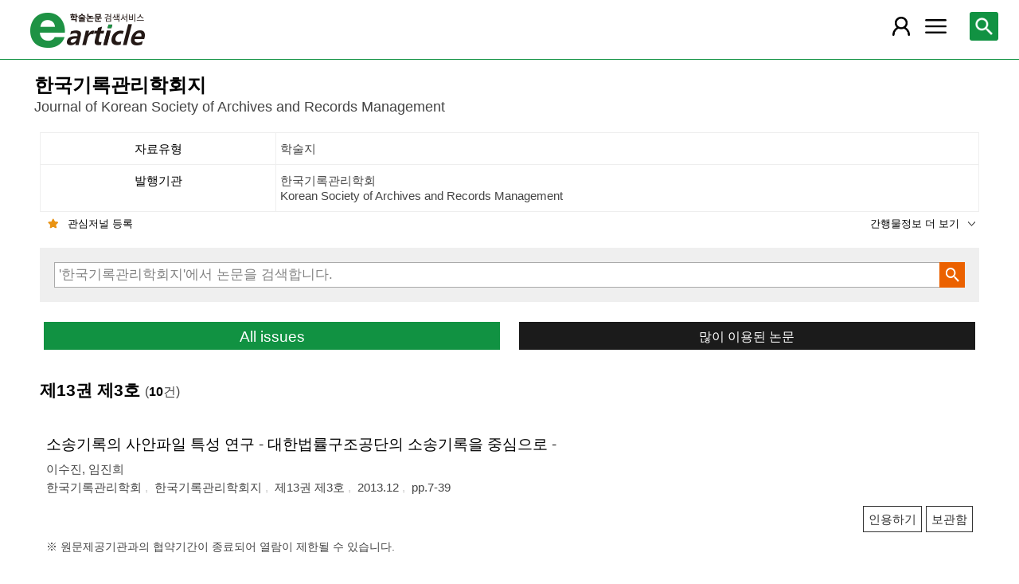

--- FILE ---
content_type: text/html; charset=utf-8
request_url: https://m.earticle.net/Journal/Issues/1013/26821
body_size: 40879
content:
<!DOCTYPE html>

<html lang="ko">
<head>
	<title>한국기록관리학회지 제13권 제3호::한국기록관리학회 - earticle</title>
	
	
<meta http-equiv="X-UA-Compatible" content="IE=Edge" />
<meta http-equiv="Cache-Control" content="no-cache" />
<meta http-equiv="Pragma" content="no-cache" />
<meta name="viewport" content="width=device-width, initial-scale=1">
<link rel="shortcut icon" href="/images/earticle.ico" />
<link rel="icon" type="image/png" href="/images/favicon/favicon_16.png" sizes="16x16"/>
<link rel="icon" type="image/png" href="/images/favicon/favicon_24.png" sizes="24x24"/>
<link rel="icon" type="image/png" href="/images/favicon/favicon_32.png" sizes="32x32"/>
<link rel="icon" type="image/png" href="/images/favicon/favicon_48.png" sizes="48x48"/>
<link rel="icon" type="image/png" href="/images/favicon/favicon_64.png" sizes="64x64"/>
<link rel="icon" type="image/png" href="/images/favicon/favicon_72.png" sizes="72x72"/>
<link rel="icon" type="image/png" href="/images/favicon/favicon_96.png" sizes="96x96"/>
<link rel="icon" type="image/png" href="/images/favicon/favicon_120.png" sizes="120x120"/>
<link rel="icon" type="image/png" href="/images/favicon/favicon_128.png" sizes="128x128"/>
<link rel="icon" type="image/png" href="/images/favicon/favicon_150.png" sizes="150x150"/>
<link rel="icon" type="image/png" href="/images/favicon/favicon_180.png" sizes="180x180"/>
<link rel="icon" type="image/png" href="/images/favicon/favicon_196.png" sizes="196x196"/>

<!-- 아이폰 전용 태그 -->
<link rel="apple-touch-icon" href="/images/favicon/favicon_120.png" />
<!-- 안드로이드, 아이폰 모두 사용 가능한 태그 -->
<link rel="apple-touch-icon-precomposed" href="/images/favicon/favicon_120.png" />
<!--전화번호 링크 삭제-->
<meta name="format-detection" content="telephone=no" />

<script src="/Scripts/jquery-3.4.1.min.js"></script>
<script src="/Scripts/jquery-ui-1.12.1.min.js"></script>
<script src="/Scripts/jquery.cookie-1.4.1.min.js"></script>
<script src="/Scripts/jquery.validate.js"></script>
<script src="/Scripts/jquery.validate.unobtrusive.js"></script>
<script src="/Scripts/modernizr-2.8.3.js"></script>

<script src="/Scripts/site/common.prototype.js"></script>
<script src="/Scripts/site/common.ui.js"></script>
<script src="/Scripts/site/common.fn.js?v=231010.1834"></script>
<script src="/Scripts/site/event.js?v=200909.1133"></script>
<script src="/Scripts/site/common.slideTab.js"></script>

<link href="/Content/reset.min.css" rel="stylesheet" />
<link href="/Content/layout/common.css?v=191112.1738" rel="stylesheet" />
<link href="/Content/layout/layout.css" rel="stylesheet" />

	<script type="text/javascript" src="/Scripts/site/sub.js"></script>
	<script type="text/javascript" src="/Scripts/site/search.js?v=20240111"></script>
	<link href="/Content/layout/layout.sub.css?v=210813.1631" rel="stylesheet" />
</head>
<body translate="no">
	<h1 class="hidn">earticle</h1>
	
	<nav>
		<div class="nav-container nav-gnb-container">
			<ul class="nav-list">
				<li><a href="/Publisher/List" class="pub">발행기관</a></li>
				<li><a href="/Journal/List" class="jou">간행물</a></li>
				<li><a href="/Article/AdvancedSearch"  class="search">상세검색</a></li>
				<li><a href="/Public/Provider" class="share">국가지식</a></li>
			</ul>
			<div class="cs">
				<h3>고객지원</h3>
				<p class="tel"><label>전화번호</label><strong>  0505-555-0740</strong></p>
				<p class="email"><label>e-mail:</label><a tabindex="0" href="mailto: earticle@earticle.net"><span>  earticle@earticle.net</span></a></p>
				<p class="cs-time">
					평일 09:00~18:00  /  점심 12:00~13:00<br>
					토.일요일 및 공휴일은 휴무입니다.
				</p>

				<ul class="nav-cs-list">
					<li><a href="/CS/Notice/List" class="notice">공지사항</a></li>
					<li><a href="/CS/Society/NewsList" class="society">학회소식</a></li>
					<li><a href="/CS/QnA/List" class="qna">Q&amp;A</a></li>
					<li><a href="/CS/FAQ/List" class="faq">FAQ</a></li>
					<!--<li><a href="/CS/Guide" class="guide">이용안내</a></li>-->
					<li><a href="/CS/inquiry/Subscribe" class="subscribe">원문구독문의</a></li>
					<li><a href="/CS/inquiry/Partnership" class="partnership">학술단체 제휴문의</a></li>
					<li><a href="/CS/Etc/Email" class="email">메일보내기</a></li>
					<li><a href="/CS/Etc/Error" class="error">오류접수</a></li>
				</ul>
			</div>
		</div>
		<div class="nav-container nav-anb-container">
			<div class="nav-anb-login">
					<div class="anb-login-group ">
						<a href="/Account/GroupLogin" class="anb-guest boxing">기관회원 로그인 (18.219.92.254)</a>
					</div>
									<div class="anb-guest-user">
						<a href="/Account/PersonLogin" class="anb-login anb-guest boxing">개인회원 로그인</a>
						<a href="/PersonUser/Agreement" class="anb-join anb-guest boxing">개인회원 가입</a>
					</div>
			</div>
			<h3 class="hidn">개인회원 서비스</h3>
			<ul class="nav-myMenu-list">
				<li><a href="/Store/PurchaseHistory" class="purchase">구매내역</a></li>
				<li><a href="/Store/CartList" class="cart">장바구니</a></li>
				<li><a href="/Interest/JournalList" class="interest">관심저널</a></li>
				<li><a href="/SaveUrl/List" class="saveUrl">저장된 페이지</a></li>
				<li><a href="/Member/SearchHistory" class="history">검색 히스토리</a></li>
				<li><a href="/Member/QuoteSetting" class="quote">인용하기 양식</a></li>
				<li><a href="/Member/EditInfo" class="info">개인정보 관리</a></li>
				<li><a href="/Member/PasswordInfo" class="password">비밀번호 관리</a></li>
				<li><a href="/Member/OutLogin" class="outLogin">간편교외접속</a></li>
				<li><a href="/Member/Secession" class="secession">회원탈퇴</a></li>
			</ul>
		</div>
	</nav>

	<div class="ssch" id="ssch">
	<div class="top">
		<button title="본문으로 이동" id="btnMoveBody" class="prev"><span class="img-btn-span2">이전화면으로 →</span></button>
	</div>
	<div id="sschB">
		<fieldset>
			<legend class="hidn">
				논문검색
			</legend>
			<div class="ssch-form">
<form action="/Search/Result" id="topSearchForm" method="get">					<label for="top_search_option" class="hidn">검색범위</label>
					<select id="top_search_option" name="sf">
							<option value="1">전체</option>
	<option value="2">제목</option>
	<option value="3">저자명</option>
	<option value="4">키워드</option>
	<option value="5">초록/목차</option>
	<option value="6">간행물명</option>
	<option value="7">발행기관명</option>

						<option value="issn">ISSN</option>
					</select>
					<label for="top_search_input" class="hidn">검색어</label>
					<input type="text" tabindex="0" id="top_search_input" name="q" placeholder="검색어를 입력해주세요" />
					<button title="검색" id="btn_top_search" type="button" class="sch"><span class="img-btn-span">검색</span></button>
</form>			</div>
		</fieldset>
		<div class="ssch-auto" id="sschAuto"></div>
	</div>
</div>
	<div id="wrap">
		<header>
			
	<div class="clear">
		<a href="/" class="logo"><img src="/Images/m/logo.png" alt="earticle" title="earticle" /></a>
		<button type="button" id="btnTopSearch" title="논문검색" class="btn-menu btn-search"><span class="img-btn-span">논문검색</span></button>
		<button type="button" id="nav-gnb" title="사이트 메뉴" class="btn-menu btn-gnb"><span class="img-btn-span">사이트 메뉴</span></button>
			<button type="button" id="nav-anb" title="마이페이지 메뉴" class="btn-menu btn-account"><span class="img-btn-span">마이페이지 메뉴</span></button>
	</div>

		</header>
		<div id="body">
			



<h2 class="page-title">
	한국기록관리학회지<span class="tran">	Journal of Korean Society of Archives and Records Management
</span>
</h2>
<div class="page-contents">
	<div class="page-sec">
		<h3 class="sec-title hidn">간행물 정보</h3>
		<ul class="service-info info-box shorten" id="journalInfo">
			<li><dl><dt>자료유형</dt><dd>학술지</dd></dl></li>
			<li>
				<dl>
					<dt>발행기관</dt>
					<dd>한국기록관리학회<span class="tran">	Korean Society of Archives and Records Management
</span></dd>
				</dl>
			</li>
			<li><dl><dt>pISSN</dt><dd>1598-1487</dd></dl></li>
			
			<li><dl><dt>간기</dt><dd>계간</dd></dl></li>
			<li><dl><dt>수록기간</dt><dd>2001 ~ 2025</dd></dl></li>
			
			<li><dl><dt>주제분류</dt><dd>복합학 &gt; 문헌정보학</dd></dl></li>
			<li><dl><dt>십진분류</dt><dd><span class='code'>KDC 024</span> <span class='code'>DDC 020</span></dd></dl></li>
		</ul>
		<div class="button-link">
			<button type="button" class="btn-interest-journal bookmark link-l" value="653_1013" title="관심저널 등록"><span class="img_btn_span">관심저널 등록</span></button>
			<button type="button" class="shorten link-r" title="간행물정보 더 보기" value="journalInfo"><span>간행물정보 더 보기</span></button>
		</div>
		<fieldset class="sub-search">
			<legend>간행물 내 검색</legend>
			<div class="boxing">
<form action="/Search/Result/653/1013" id="subSearchForm" method="get">				<p class="input"><input type="text" id="search_query" name="q" placeholder="'한국기록관리학회지'에서 논문을 검색합니다." /></p>
				<p class="action"><button type="button" id="btn_subSearch" class="sch" title="검색"><span class="img-btn-span">검색</span></button></p>
</form>			</div>
		</fieldset>
		<div class="button-link button-link-half">
			<a href="#Allissues" class="btn-basic link-l" id="btnALLIssues" title="All issues">All issues</a>
			<a href="/Journal/MostRead/1013" class="btn-back mostRead link-r" title="많이 이용된 논문">많이 이용된 논문</a>
		</div>
	</div>

	<div class="page-sec">
		<h3 class="sec-title">제13권 제3호 <span class="count">(<strong>10</strong>건)</span></h3>
		<div class="search-result">
			
<div class="list">
		<div class="art-summary ">
			<div class="chk">
				<input type="checkbox" value="0A358724" />
			</div>
				<div class="info">
					<p class="title">
						<a href="/Article/A358724"><span>소송기록의 사안파일 특성 연구 - 대한법률구조공단의 소송기록을 중심으로 -</span></a>
					</p>
					<p class="author"> <a href='/Search/Result?sf=3&q=%EC%9D%B4%EC%88%98%EC%A7%84'><span>이수진</span></a>, <a href='/Search/Result?sf=3&q=%EC%9E%84%EC%A7%84%ED%9D%AC'><span>임진희</span></a></p>
					<p class="pubInfo">
						<a href="/Publisher/Detail/653" class="pub"><span>한국기록관리학회</span></a>
						<a href="/Journal/Detail/1013"><span>한국기록관리학회지</span></a>
						<a href="/Journal/Issues/1013/26821">
							<span>제13권 제3호</span>
						</a>
						<span class="dt" title="발행일:2013.12">2013.12</span>
						<span class="page">pp.7-39</span>
					</p>
				</div>
				<div class="action">
										<button type="button" title="인용하기" class="btn btn-info btn-quote"><span>인용하기</span></button>
						<button type="button" title="보관함" class="btn btn-info btn-bookmark"><span>보관함</span></button>
				</div>
				<p class="msg">※ 원문제공기관과의 협약기간이 종료되어 열람이 제한될 수 있습니다. 
</p>
		</div>
		<div class="art-summary ">
			<div class="chk">
				<input type="checkbox" value="0A358725" />
			</div>
				<div class="info">
					<p class="title">
						<a href="/Article/A358725"><span>기록관리의 역사에 관한 국내의 연구 동향 - 회고와 전망 -</span></a>
					</p>
					<p class="author"> <a href='/Search/Result?sf=3&q=%EA%B0%95%EC%88%9C%EC%95%A0'><span>강순애</span></a></p>
					<p class="pubInfo">
						<a href="/Publisher/Detail/653" class="pub"><span>한국기록관리학회</span></a>
						<a href="/Journal/Detail/1013"><span>한국기록관리학회지</span></a>
						<a href="/Journal/Issues/1013/26821">
							<span>제13권 제3호</span>
						</a>
						<span class="dt" title="발행일:2013.12">2013.12</span>
						<span class="page">pp.41-65</span>
					</p>
				</div>
				<div class="action">
										<button type="button" title="인용하기" class="btn btn-info btn-quote"><span>인용하기</span></button>
						<button type="button" title="보관함" class="btn btn-info btn-bookmark"><span>보관함</span></button>
				</div>
				<p class="msg">※ 원문제공기관과의 협약기간이 종료되어 열람이 제한될 수 있습니다. 
</p>
		</div>
		<div class="art-summary ">
			<div class="chk">
				<input type="checkbox" value="0A358726" />
			</div>
				<div class="info">
					<p class="title">
						<a href="/Article/A358726"><span>새마을운동 기록물의 개체기반 온톨로지 검색시스템 설계 및 평가</span></a>
					</p>
					<p class="author"> <a href='/Search/Result?sf=3&q=%EC%9D%B4%EB%B3%91%EA%B8%B8'><span>이병길</span></a>, <a href='/Search/Result?sf=3&q=%EA%B9%80%ED%9D%AC%EC%84%AD'><span>김희섭</span></a></p>
					<p class="pubInfo">
						<a href="/Publisher/Detail/653" class="pub"><span>한국기록관리학회</span></a>
						<a href="/Journal/Detail/1013"><span>한국기록관리학회지</span></a>
						<a href="/Journal/Issues/1013/26821">
							<span>제13권 제3호</span>
						</a>
						<span class="dt" title="발행일:2013.12">2013.12</span>
						<span class="page">pp.67-97</span>
					</p>
				</div>
				<div class="action">
										<button type="button" title="인용하기" class="btn btn-info btn-quote"><span>인용하기</span></button>
						<button type="button" title="보관함" class="btn btn-info btn-bookmark"><span>보관함</span></button>
				</div>
				<p class="msg">※ 원문제공기관과의 협약기간이 종료되어 열람이 제한될 수 있습니다. 
</p>
		</div>
		<div class="art-summary ">
			<div class="chk">
				<input type="checkbox" value="0A358727" />
			</div>
				<div class="info">
					<p class="title">
						<a href="/Article/A358727"><span>대통령기록물을 활용한 다중지능이론 기반의 교육프로그램 개발</span></a>
					</p>
					<p class="author"> <a href='/Search/Result?sf=3&q=%EA%B9%80%EA%B1%B4'><span>김건</span></a>, <a href='/Search/Result?sf=3&q=%EA%B9%80%ED%83%9C%EC%98%81'><span>김태영</span></a>, <a href='/Search/Result?sf=3&q=%EB%B0%B0%EC%82%BC%EC%97%B4'><span>배삼열</span></a>, <a href='/Search/Result?sf=3&q=%EC%9D%B4%EC%9D%80%EC%A7%84'><span>이은진</span></a>, <a href='/Search/Result?sf=3&q=%EA%B9%80%EC%9A%A9'><span>김용</span></a></p>
					<p class="pubInfo">
						<a href="/Publisher/Detail/653" class="pub"><span>한국기록관리학회</span></a>
						<a href="/Journal/Detail/1013"><span>한국기록관리학회지</span></a>
						<a href="/Journal/Issues/1013/26821">
							<span>제13권 제3호</span>
						</a>
						<span class="dt" title="발행일:2013.12">2013.12</span>
						<span class="page">pp.99-125</span>
					</p>
				</div>
				<div class="action">
										<button type="button" title="인용하기" class="btn btn-info btn-quote"><span>인용하기</span></button>
						<button type="button" title="보관함" class="btn btn-info btn-bookmark"><span>보관함</span></button>
				</div>
				<p class="msg">※ 원문제공기관과의 협약기간이 종료되어 열람이 제한될 수 있습니다. 
</p>
		</div>
		<div class="art-summary ">
			<div class="chk">
				<input type="checkbox" value="0A358728" />
			</div>
				<div class="info">
					<p class="title">
						<a href="/Article/A358728"><span>민간ㆍ공동체 아카이브 네트워크 구축을 위한 기술정보 공유 방향 연구</span></a>
					</p>
					<p class="author"> <a href='/Search/Result?sf=3&q=%ED%98%84%EB%AC%B8%EC%88%98'><span>현문수</span></a></p>
					<p class="pubInfo">
						<a href="/Publisher/Detail/653" class="pub"><span>한국기록관리학회</span></a>
						<a href="/Journal/Detail/1013"><span>한국기록관리학회지</span></a>
						<a href="/Journal/Issues/1013/26821">
							<span>제13권 제3호</span>
						</a>
						<span class="dt" title="발행일:2013.12">2013.12</span>
						<span class="page">pp.127-150</span>
					</p>
				</div>
				<div class="action">
										<button type="button" title="인용하기" class="btn btn-info btn-quote"><span>인용하기</span></button>
						<button type="button" title="보관함" class="btn btn-info btn-bookmark"><span>보관함</span></button>
				</div>
				<p class="msg">※ 원문제공기관과의 협약기간이 종료되어 열람이 제한될 수 있습니다. 
</p>
		</div>
		<div class="art-summary ">
			<div class="chk">
				<input type="checkbox" value="0A358729" />
			</div>
				<div class="info">
					<p class="title">
						<a href="/Article/A358729"><span>전자의무기록 관리시스템 관련 기록관리 메타데이터 요소들에 대한 의무기록 관리자의 중요도 평가 연구</span></a>
					</p>
					<p class="author"> <a href='/Search/Result?sf=3&q=%EC%9D%B4%EC%9D%80%EB%AF%B8'><span>이은미</span></a>, <a href='/Search/Result?sf=3&q=%EA%B9%80%EB%AA%85'><span>김명</span></a>, <a href='/Search/Result?sf=3&q=%EC%9E%84%EC%A7%84%ED%9D%AC'><span>임진희</span></a></p>
					<p class="pubInfo">
						<a href="/Publisher/Detail/653" class="pub"><span>한국기록관리학회</span></a>
						<a href="/Journal/Detail/1013"><span>한국기록관리학회지</span></a>
						<a href="/Journal/Issues/1013/26821">
							<span>제13권 제3호</span>
						</a>
						<span class="dt" title="발행일:2013.12">2013.12</span>
						<span class="page">pp.151-171</span>
					</p>
				</div>
				<div class="action">
										<button type="button" title="인용하기" class="btn btn-info btn-quote"><span>인용하기</span></button>
						<button type="button" title="보관함" class="btn btn-info btn-bookmark"><span>보관함</span></button>
				</div>
				<p class="msg">※ 원문제공기관과의 협약기간이 종료되어 열람이 제한될 수 있습니다. 
</p>
		</div>
		<div class="art-summary ">
			<div class="chk">
				<input type="checkbox" value="0A358730" />
			</div>
				<div class="info">
					<p class="title">
						<a href="/Article/A358730"><span>국내 정보공개 연구 동향 분석</span></a>
					</p>
					<p class="author"> <a href='/Search/Result?sf=3&q=%EC%B5%9C%EC%A0%95%EB%AF%BC'><span>최정민</span></a>, <a href='/Search/Result?sf=3&q=%EA%B9%80%EC%9C%A0%EC%8A%B9'><span>김유승</span></a></p>
					<p class="pubInfo">
						<a href="/Publisher/Detail/653" class="pub"><span>한국기록관리학회</span></a>
						<a href="/Journal/Detail/1013"><span>한국기록관리학회지</span></a>
						<a href="/Journal/Issues/1013/26821">
							<span>제13권 제3호</span>
						</a>
						<span class="dt" title="발행일:2013.12">2013.12</span>
						<span class="page">pp.173-197</span>
					</p>
				</div>
				<div class="action">
										<button type="button" title="인용하기" class="btn btn-info btn-quote"><span>인용하기</span></button>
						<button type="button" title="보관함" class="btn btn-info btn-bookmark"><span>보관함</span></button>
				</div>
				<p class="msg">※ 원문제공기관과의 협약기간이 종료되어 열람이 제한될 수 있습니다. 
</p>
		</div>
		<div class="art-summary ">
			<div class="chk">
				<input type="checkbox" value="0A358731" />
			</div>
				<div class="info">
					<p class="title">
						<a href="/Article/A358731"><span>국내 기록정보서비스 연구의 동향 분석</span></a>
					</p>
					<p class="author"> <a href='/Search/Result?sf=3&q=%EA%B9%80%EA%B1%B4'><span>김건</span></a>, <a href='/Search/Result?sf=3&q=%EA%B9%80%EC%88%98%EC%A0%95'><span>김수정</span></a>, <a href='/Search/Result?sf=3&q=%EC%9C%A4%EC%9D%80%ED%95%98'><span>윤은하</span></a>, <a href='/Search/Result?sf=3&q=%ED%95%9C%ED%9D%AC%EC%A0%95'><span>한희정</span></a></p>
					<p class="pubInfo">
						<a href="/Publisher/Detail/653" class="pub"><span>한국기록관리학회</span></a>
						<a href="/Journal/Detail/1013"><span>한국기록관리학회지</span></a>
						<a href="/Journal/Issues/1013/26821">
							<span>제13권 제3호</span>
						</a>
						<span class="dt" title="발행일:2013.12">2013.12</span>
						<span class="page">pp.199-229</span>
					</p>
				</div>
				<div class="action">
										<button type="button" title="인용하기" class="btn btn-info btn-quote"><span>인용하기</span></button>
						<button type="button" title="보관함" class="btn btn-info btn-bookmark"><span>보관함</span></button>
				</div>
				<p class="msg">※ 원문제공기관과의 협약기간이 종료되어 열람이 제한될 수 있습니다. 
</p>
		</div>
		<div class="art-summary ">
			<div class="chk">
				<input type="checkbox" value="0A358732" />
			</div>
				<div class="info">
					<p class="title">
						<a href="/Article/A358732"><span>단위과제 기반 공공기록물 평가제도의 문제점과 개선방안</span></a>
					</p>
					<p class="author"> <a href='/Search/Result?sf=3&q=%EC%84%A4%EB%AC%B8%EC%9B%90'><span>설문원</span></a></p>
					<p class="pubInfo">
						<a href="/Publisher/Detail/653" class="pub"><span>한국기록관리학회</span></a>
						<a href="/Journal/Detail/1013"><span>한국기록관리학회지</span></a>
						<a href="/Journal/Issues/1013/26821">
							<span>제13권 제3호</span>
						</a>
						<span class="dt" title="발행일:2013.12">2013.12</span>
						<span class="page">pp.231-254</span>
					</p>
				</div>
				<div class="action">
										<button type="button" title="인용하기" class="btn btn-info btn-quote"><span>인용하기</span></button>
						<button type="button" title="보관함" class="btn btn-info btn-bookmark"><span>보관함</span></button>
				</div>
				<p class="msg">※ 원문제공기관과의 협약기간이 종료되어 열람이 제한될 수 있습니다. 
</p>
		</div>
		<div class="art-summary ">
			<div class="chk">
				<input type="checkbox" value="0A358733" />
			</div>
				<div class="info">
					<p class="title">
						<a href="/Article/A358733"><span>조선 개항장의 감리서(監理署)와 기록 - 부산항을 중심으로 -</span></a>
					</p>
					<p class="author"> <a href='/Search/Result?sf=3&q=%EC%86%A1%EC%A0%95%EC%88%99'><span>송정숙</span></a></p>
					<p class="pubInfo">
						<a href="/Publisher/Detail/653" class="pub"><span>한국기록관리학회</span></a>
						<a href="/Journal/Detail/1013"><span>한국기록관리학회지</span></a>
						<a href="/Journal/Issues/1013/26821">
							<span>제13권 제3호</span>
						</a>
						<span class="dt" title="발행일:2013.12">2013.12</span>
						<span class="page">pp.255-282</span>
					</p>
				</div>
				<div class="action">
										<button type="button" title="인용하기" class="btn btn-info btn-quote"><span>인용하기</span></button>
						<button type="button" title="보관함" class="btn btn-info btn-bookmark"><span>보관함</span></button>
				</div>
				<p class="msg">※ 원문제공기관과의 협약기간이 종료되어 열람이 제한될 수 있습니다. 
</p>
		</div>
</div>
<script type="text/javascript">
	function window_open_article(url) {
		window.open(url);
	};
	$(function () {
		$("div.art-summary button.btn-download").bind("click", function () {
			var val = $(this).parents("div.art-summary").find("input:checkbox").val();
			selected_download(val.substring(1));
		});
		$("div.art-summary button.btn-browser-open").bind("click", function () {
			var val = $(this).parents("div.art-summary").find("input:checkbox").val();
			selected_art_file_open(val.substring(1));
		});
		$("div.art-summary button.btn-buy").bind("click", function () {
			var val = $(this).parents("div.art-summary").find("input:checkbox").val();
			selected_buy(val.substring(1));
		});
		$("div.art-summary button.btn-quote").bind("click", function () {
			var val = $(this).parents("div.art-summary").find("input:checkbox").val();
			selected_quote(val);
		});
		$("div.art-summary button.btn-bookmark").bind("click", function () {
			var val = $(this).parents("div.art-summary").find("input:checkbox").val();
			selected_bookmark(val.substring(1));
		});
	});
</script>


			<div id="artBuyMsg" class="user-dialog-content-show art_list_act_dialog">
	<p class="current"><strong id="usable_buy_count">0</strong>개의 논문이 장바구니에 담겼습니다.</p>
	<p class="act">
		<button id="btnMoveCart" class="btn btn-basic" title="장바구니로 이동"><span>장바구니로 이동</span></button>
		<button class="btn btn-back btn-continue" title="계속해서 검색하기"><span>계속해서 검색하기</span></button>
	</p>
	<dl>
		<dt>구매 불가 논문</dt>
		<dd>
			<ul class="not-list"></ul>
		</dd>
	</dl>
</div>
<script type="text/javascript">
	$(function () {
		$("#btnMoveCart").bind("click", function () { cart_redirect();});
		$("button.btn-continue").bind("click", function () {
			dialog_close();
		});
	});
</script>
		</div>
		

	</div>

</div>
<div class="page-snb" id="Allissues">
	<div class="snb-head">
		<h3 class="sec-title">All issues</h3>
		<button class="page-snb-close" title="close"><span class="img-btn-span">close</span></button>
	</div>
	<div class="page-snb-container">
		<ul class="tree tree_issue">
			<li>
				<p class=" off"><label title="2025년-논문수 30건">2025 (30)</label></p>
				<ul>
					<li>
						<a class="" href="/Journal/Issues/1013/35992" title="제25권 제3호- 논문수16건">제25권 제3호 (16)</a>
					</li>
					<li>
						<a class="" href="/Journal/Issues/1013/35830" title="제25권 제2호- 논문수7건">제25권 제2호 (7)</a>
					</li>
					<li>
						<a class="" href="/Journal/Issues/1013/35387" title="제25권 제1호- 논문수7건">제25권 제1호 (7)</a>
					</li>
				</ul>
			</li>
			<li>
				<p class=" off"><label title="2024년-논문수 34건">2024 (34)</label></p>
				<ul>
					<li>
						<a class="" href="/Journal/Issues/1013/35262" title="제24권 제4호- 논문수8건">제24권 제4호 (8)</a>
					</li>
					<li>
						<a class="" href="/Journal/Issues/1013/34795" title="제24권 제3호- 논문수8건">제24권 제3호 (8)</a>
					</li>
					<li>
						<a class="" href="/Journal/Issues/1013/34445" title="제24권 제2호- 논문수7건">제24권 제2호 (7)</a>
					</li>
					<li>
						<a class="" href="/Journal/Issues/1013/34446" title="제24권 제1호- 논문수11건">제24권 제1호 (11)</a>
					</li>
				</ul>
			</li>
			<li>
				<p class=" off"><label title="2023년-논문수 31건">2023 (31)</label></p>
				<ul>
					<li>
						<a class="" href="/Journal/Issues/1013/33534" title="제23권 제4호- 논문수10건">제23권 제4호 (10)</a>
					</li>
					<li>
						<a class="" href="/Journal/Issues/1013/33095" title="제23권 제3호- 논문수8건">제23권 제3호 (8)</a>
					</li>
					<li>
						<a class="" href="/Journal/Issues/1013/32734" title="제23권 제2호- 논문수6건">제23권 제2호 (6)</a>
					</li>
					<li>
						<a class="" href="/Journal/Issues/1013/32540" title="제23권 제1호- 논문수7건">제23권 제1호 (7)</a>
					</li>
				</ul>
			</li>
			<li>
				<p class=" off"><label title="2022년-논문수 38건">2022 (38)</label></p>
				<ul>
					<li>
						<a class="" href="/Journal/Issues/1013/31758" title="제22권 제4호- 논문수10건">제22권 제4호 (10)</a>
					</li>
					<li>
						<a class="" href="/Journal/Issues/1013/31470" title="제22권 제3호- 논문수9건">제22권 제3호 (9)</a>
					</li>
					<li>
						<a class="" href="/Journal/Issues/1013/31149" title="제22권 제2호- 논문수7건">제22권 제2호 (7)</a>
					</li>
					<li>
						<a class="" href="/Journal/Issues/1013/30807" title="제22권 제1호- 논문수12건">제22권 제1호 (12)</a>
					</li>
				</ul>
			</li>
			<li>
				<p class=" off"><label title="2021년-논문수 48건">2021 (48)</label></p>
				<ul>
					<li>
						<a class="" href="/Journal/Issues/1013/30416" title="제21권 제4호- 논문수12건">제21권 제4호 (12)</a>
					</li>
					<li>
						<a class="" href="/Journal/Issues/1013/30090" title="제21권 제3호- 논문수12건">제21권 제3호 (12)</a>
					</li>
					<li>
						<a class="" href="/Journal/Issues/1013/29766" title="제21권 제2호- 논문수11건">제21권 제2호 (11)</a>
					</li>
					<li>
						<a class="" href="/Journal/Issues/1013/29410" title="제21권 제1호- 논문수13건">제21권 제1호 (13)</a>
					</li>
				</ul>
			</li>
			<li>
				<p class=" off"><label title="2020년-논문수 41건">2020 (41)</label></p>
				<ul>
					<li>
						<a class="" href="/Journal/Issues/1013/29028" title="제20권 제4호- 논문수13건">제20권 제4호 (13)</a>
					</li>
					<li>
						<a class="" href="/Journal/Issues/1013/28560" title="제20권 제3호- 논문수10건">제20권 제3호 (10)</a>
					</li>
					<li>
						<a class="" href="/Journal/Issues/1013/28172" title="제20권 제2호- 논문수7건">제20권 제2호 (7)</a>
					</li>
					<li>
						<a class="" href="/Journal/Issues/1013/27701" title="제20권 제1호- 논문수11건">제20권 제1호 (11)</a>
					</li>
				</ul>
			</li>
			<li>
				<p class=" off"><label title="2019년-논문수 47건">2019 (47)</label></p>
				<ul>
					<li>
						<a class="" href="/Journal/Issues/1013/27319" title="제19권 제4호- 논문수10건">제19권 제4호 (10)</a>
					</li>
					<li>
						<a class="" href="/Journal/Issues/1013/26990" title="제19권 제3호- 논문수14건">제19권 제3호 (14)</a>
					</li>
					<li>
						<a class="" href="/Journal/Issues/1013/26772" title="제19권 제2호- 논문수11건">제19권 제2호 (11)</a>
					</li>
					<li>
						<a class="" href="/Journal/Issues/1013/26576" title="제19권 제1호- 논문수12건">제19권 제1호 (12)</a>
					</li>
				</ul>
			</li>
			<li>
				<p class=" off"><label title="2018년-논문수 36건">2018 (36)</label></p>
				<ul>
					<li>
						<a class="" href="/Journal/Issues/1013/26575" title="제18권 제4호- 논문수10건">제18권 제4호 (10)</a>
					</li>
					<li>
						<a class="" href="/Journal/Issues/1013/26574" title="제18권 제3호- 논문수9건">제18권 제3호 (9)</a>
					</li>
					<li>
						<a class="" href="/Journal/Issues/1013/26573" title="제18권 제2호- 논문수9건">제18권 제2호 (9)</a>
					</li>
					<li>
						<a class="" href="/Journal/Issues/1013/26572" title="제18권 제1호- 논문수8건">제18권 제1호 (8)</a>
					</li>
				</ul>
			</li>
			<li>
				<p class=" off"><label title="2017년-논문수 36건">2017 (36)</label></p>
				<ul>
					<li>
						<a class="" href="/Journal/Issues/1013/26571" title="제17권 제4호- 논문수10건">제17권 제4호 (10)</a>
					</li>
					<li>
						<a class="" href="/Journal/Issues/1013/26570" title="제17권 제3호- 논문수7건">제17권 제3호 (7)</a>
					</li>
					<li>
						<a class="" href="/Journal/Issues/1013/26569" title="제17권 제2호- 논문수8건">제17권 제2호 (8)</a>
					</li>
					<li>
						<a class="" href="/Journal/Issues/1013/26568" title="제17권 제1호- 논문수11건">제17권 제1호 (11)</a>
					</li>
				</ul>
			</li>
			<li>
				<p class=" off"><label title="2016년-논문수 30건">2016 (30)</label></p>
				<ul>
					<li>
						<a class="" href="/Journal/Issues/1013/26567" title="제16권 제4호- 논문수5건">제16권 제4호 (5)</a>
					</li>
					<li>
						<a class="" href="/Journal/Issues/1013/26566" title="제16권 제3호- 논문수9건">제16권 제3호 (9)</a>
					</li>
					<li>
						<a class="" href="/Journal/Issues/1013/26565" title="제16권 제2호- 논문수7건">제16권 제2호 (7)</a>
					</li>
					<li>
						<a class="" href="/Journal/Issues/1013/26564" title="제16권 제1호- 논문수9건">제16권 제1호 (9)</a>
					</li>
				</ul>
			</li>
			<li>
				<p class=" off"><label title="2015년-논문수 29건">2015 (29)</label></p>
				<ul>
					<li>
						<a class="" href="/Journal/Issues/1013/26563" title="제15권 제4호- 논문수8건">제15권 제4호 (8)</a>
					</li>
					<li>
						<a class="" href="/Journal/Issues/1013/26562" title="제15권 제3호- 논문수9건">제15권 제3호 (9)</a>
					</li>
					<li>
						<a class="" href="/Journal/Issues/1013/26561" title="제15권 제2호- 논문수7건">제15권 제2호 (7)</a>
					</li>
					<li>
						<a class="" href="/Journal/Issues/1013/26560" title="제15권 제1호- 논문수5건">제15권 제1호 (5)</a>
					</li>
				</ul>
			</li>
			<li>
				<p class=" off"><label title="2014년-논문수 25건">2014 (25)</label></p>
				<ul>
					<li>
						<a class="" href="/Journal/Issues/1013/26825" title="제14권 제4호- 논문수8건">제14권 제4호 (8)</a>
					</li>
					<li>
						<a class="" href="/Journal/Issues/1013/26824" title="제14권 제3호- 논문수7건">제14권 제3호 (7)</a>
					</li>
					<li>
						<a class="" href="/Journal/Issues/1013/26823" title="제14권 제2호- 논문수5건">제14권 제2호 (5)</a>
					</li>
					<li>
						<a class="" href="/Journal/Issues/1013/26822" title="제14권 제1호- 논문수5건">제14권 제1호 (5)</a>
					</li>
				</ul>
			</li>
			<li>
				<p class="on"><label title="2013년-논문수 29건">2013 (29)</label></p>
				<ul>
					<li>
						<a class="selected" href="/Journal/Issues/1013/26821" title="제13권 제3호- 논문수10건">제13권 제3호 (10)</a>
					</li>
					<li>
						<a class="" href="/Journal/Issues/1013/26820" title="제13권 제2호- 논문수10건">제13권 제2호 (10)</a>
					</li>
					<li>
						<a class="" href="/Journal/Issues/1013/26819" title="제13권 제1호- 논문수9건">제13권 제1호 (9)</a>
					</li>
				</ul>
			</li>
			<li>
				<p class=" off"><label title="2012년-논문수 28건">2012 (28)</label></p>
				<ul>
					<li>
						<a class="" href="/Journal/Issues/1013/26818" title="제12권 제3호- 논문수10건">제12권 제3호 (10)</a>
					</li>
					<li>
						<a class="" href="/Journal/Issues/1013/26817" title="제12권 제2호- 논문수9건">제12권 제2호 (9)</a>
					</li>
					<li>
						<a class="" href="/Journal/Issues/1013/26816" title="제12권 제1호- 논문수9건">제12권 제1호 (9)</a>
					</li>
				</ul>
			</li>
			<li>
				<p class=" off"><label title="2011년-논문수 23건">2011 (23)</label></p>
				<ul>
					<li>
						<a class="" href="/Journal/Issues/1013/26815" title="제11권 제2호- 논문수10건">제11권 제2호 (10)</a>
					</li>
					<li>
						<a class="" href="/Journal/Issues/1013/26814" title="제11권 제1호- 논문수13건">제11권 제1호 (13)</a>
					</li>
				</ul>
			</li>
			<li>
				<p class=" off"><label title="2010년-논문수 18건">2010 (18)</label></p>
				<ul>
					<li>
						<a class="" href="/Journal/Issues/1013/26813" title="제10권 제2호- 논문수10건">제10권 제2호 (10)</a>
					</li>
					<li>
						<a class="" href="/Journal/Issues/1013/26812" title="제10권 제1호- 논문수8건">제10권 제1호 (8)</a>
					</li>
				</ul>
			</li>
			<li>
				<p class=" off"><label title="2009년-논문수 20건">2009 (20)</label></p>
				<ul>
					<li>
						<a class="" href="/Journal/Issues/1013/26811" title="제9권 제2호- 논문수10건">제9권 제2호 (10)</a>
					</li>
					<li>
						<a class="" href="/Journal/Issues/1013/26810" title="제9권 제1호- 논문수10건">제9권 제1호 (10)</a>
					</li>
				</ul>
			</li>
			<li>
				<p class=" off"><label title="2008년-논문수 21건">2008 (21)</label></p>
				<ul>
					<li>
						<a class="" href="/Journal/Issues/1013/26809" title="제8권 제2호- 논문수8건">제8권 제2호 (8)</a>
					</li>
					<li>
						<a class="" href="/Journal/Issues/1013/26808" title="제8권 제1호- 논문수13건">제8권 제1호 (13)</a>
					</li>
				</ul>
			</li>
			<li>
				<p class=" off"><label title="2007년-논문수 16건">2007 (16)</label></p>
				<ul>
					<li>
						<a class="" href="/Journal/Issues/1013/26807" title="제7권 제2호- 논문수8건">제7권 제2호 (8)</a>
					</li>
					<li>
						<a class="" href="/Journal/Issues/1013/26806" title="제7권 제1호- 논문수8건">제7권 제1호 (8)</a>
					</li>
				</ul>
			</li>
			<li>
				<p class=" off"><label title="2006년-논문수 12건">2006 (12)</label></p>
				<ul>
					<li>
						<a class="" href="/Journal/Issues/1013/26805" title="제6권 제2호- 논문수7건">제6권 제2호 (7)</a>
					</li>
					<li>
						<a class="" href="/Journal/Issues/1013/26804" title="제6권 제1호- 논문수5건">제6권 제1호 (5)</a>
					</li>
				</ul>
			</li>
			<li>
				<p class=" off"><label title="2005년-논문수 17건">2005 (17)</label></p>
				<ul>
					<li>
						<a class="" href="/Journal/Issues/1013/26803" title="제5권 제2호- 논문수10건">제5권 제2호 (10)</a>
					</li>
					<li>
						<a class="" href="/Journal/Issues/1013/26802" title="제5권 제1호- 논문수7건">제5권 제1호 (7)</a>
					</li>
				</ul>
			</li>
			<li>
				<p class=" off"><label title="2004년-논문수 16건">2004 (16)</label></p>
				<ul>
					<li>
						<a class="" href="/Journal/Issues/1013/26801" title="제4권 제2호- 논문수7건">제4권 제2호 (7)</a>
					</li>
					<li>
						<a class="" href="/Journal/Issues/1013/26800" title="제4권 제1호- 논문수9건">제4권 제1호 (9)</a>
					</li>
				</ul>
			</li>
			<li>
				<p class=" off"><label title="2003년-논문수 16건">2003 (16)</label></p>
				<ul>
					<li>
						<a class="" href="/Journal/Issues/1013/26799" title="제3권 제2호- 논문수7건">제3권 제2호 (7)</a>
					</li>
					<li>
						<a class="" href="/Journal/Issues/1013/26798" title="제3권 제1호- 논문수9건">제3권 제1호 (9)</a>
					</li>
				</ul>
			</li>
			<li>
				<p class=" off"><label title="2002년-논문수 32건">2002 (32)</label></p>
				<ul>
					<li>
						<a class="" href="/Journal/Issues/1013/26797" title="제2권 제2호- 논문수27건">제2권 제2호 (27)</a>
					</li>
					<li>
						<a class="" href="/Journal/Issues/1013/26796" title="제2권 제1호- 논문수5건">제2권 제1호 (5)</a>
					</li>
				</ul>
			</li>
			<li>
				<p class=" off"><label title="2001년-논문수 19건">2001 (19)</label></p>
				<ul>
					<li>
						<a class="" href="/Journal/Issues/1013/26795" title="제1권 제2호- 논문수7건">제1권 제2호 (7)</a>
					</li>
					<li>
						<a class="" href="/Journal/Issues/1013/26794" title="제1권 제1호- 논문수12건">제1권 제1호 (12)</a>
					</li>
				</ul>
			</li>
		</ul>
	</div>
</div>
<script type="text/javascript">
	$(function () {
		jou_article_init();

		search_result_select_chk_event_bind();
		multi_select_event_bind();

		//page_save_use();
	});
</script>
		</div>
		
	<footer>
		<p>
			<span class="info">상호:  주식회사 학술교육원</span>
			<span class="info">대표:  노방용  </span>
			<span class="info">사업자등록번호:  122-81-88227</span>
			<span class="info">통신판매업신고번호:  제2008-인천부평-00176호   </span>
			<span class="info">정보보호책임자:  이두영 </span>
		</p>
		<p>
			<span class="info"> (21319)인천광역시 부평구 영성중로 50 미래타워 701호 </span>
			<span class="info">전화:  0505-555-0740 </span>
			<span class="info">이메일:  earticle@earticle.net </span>
		</p>
		<copyrignt>COPYRIGHT © 학술교육원. ALL RIGHTS RESERVED.</copyrignt>
		<p class="msg">사전허가 없는 무단 크롤링은 민형사상 책임을 물을 수 있습니다.</p>
		<p class="link">
			<a href="/Rule/Privacy">개인정보처리방침</a> |
			<a href="/Rule/NoMail">이메일무단수집거부</a> | 
			<a href="/Gate.aspx?mode=pc">PC버전</a>
		</p>
	</footer>
	</div>
</body>
</html>
